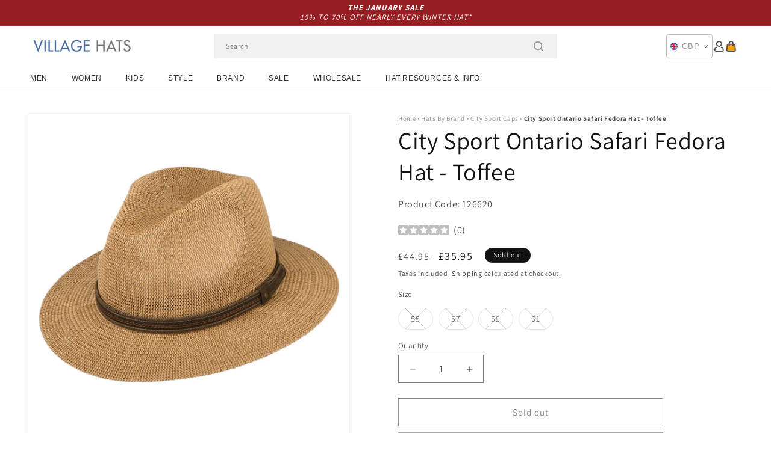

--- FILE ---
content_type: text/javascript
request_url: https://www.hatsandcaps.co.uk/cdn/shop/t/129/assets/custom.js?v=160029457547753305471767791722
body_size: 357
content:
const custom={headerListenersAssigned:!1,fishImageWidth:function(src){const matches=src.match(/width=([0-9]*)/);return matches!==null&&matches.length==2?matches[1]:533},calcSizedImageUrl:function(src,size){return`${src}&width=${size}`},switchThumbImage:function(src,swatch){swatch.closest(".card").querySelectorAll(".card__media img").forEach(element=>{const size=custom.fishImageWidth(element.currentSrc),imageUrl=custom.calcSizedImageUrl(src,size);element.srcset=imageUrl})},switchThumbImageHandler:function(e){if(e.target.tagName!=="IMG"||e.target.className!=="swatch-image")return;const swatchEl=e.target.parentElement.parentElement,src=swatchEl.dataset.sibImg;custom.switchThumbImage(src,swatchEl)},restoreOrigThumbImageHandler:function(e){if(e.target.tagName!=="IMG"||e.target.className!=="swatch-image")return;e.target.closest(".card").querySelectorAll(".card__media img").forEach(img=>{img.dataset.srcset&&(img.srcset=img.dataset.srcset)})},switchBaseImages:function(dataVarToSwitchTo){document.querySelectorAll("img[data-lifestyle-src]").forEach(img=>{const size=custom.fishImageWidth(img.currentSrc),newSrc=custom.calcSizedImageUrl(img.dataset[dataVarToSwitchTo],size);img.srcset=newSrc,img.dataset.srcset=newSrc})},refreshLifestyleState:function(){document.querySelectorAll(".lifestyle-toggle [data-lifestyle-toggle].active, .mobile-lifestyle-toggle [data-lifestyle-toggle].active").forEach(el=>{el&&el.dataset.lifestyleToggle=="lifestyleSrc"&&custom.switchBaseImages("lifestyleSrc")})},closeAllMegaMenus:function(){document.querySelectorAll(".js-mega-menu").forEach(menu=>{menu.removeAttribute("open")})}};customMain();function customMain(){document.querySelectorAll('slider-component > ul[id*="featured_collection"], #ProductGridContainer, product-recommendations').forEach(e=>{e.addEventListener("mouseover",custom.switchThumbImageHandler),e.addEventListener("mouseout",custom.restoreOrigThumbImageHandler),e.classList.contains("lifestyle-active")&&custom.switchBaseImages("lifestyleSrc")}),document.querySelectorAll(".lifestyle-toggle [data-lifestyle-toggle], .mobile-lifestyle-toggle [data-lifestyle-toggle]").forEach(e=>{e.addEventListener("click",function(e2){const el=e2.target;el.classList.contains("active")||(custom.switchBaseImages(el.dataset.lifestyleToggle),el.parentElement.querySelector(".active").classList.remove("active"),el.classList.add("active"))})})}function headerNavigation(){window.matchMedia("(min-width: 990px)").matches&&(document.getElementById("headerSearchDetails")!=null&&document.getElementById("headerSearchDetails").setAttribute("open",!0),custom.headerListenersAssigned==!1&&(document.querySelectorAll('.header__inline-menu-item [id^="Details-HeaderMenu-"] summary').forEach(details=>{details.addEventListener("mouseover",event=>{event.currentTarget.parentElement.open=!0})}),document.querySelectorAll(".modal-overlay").forEach(overlay=>{overlay.addEventListener("mouseover",custom.closeAllMegaMenus)}),custom.headerListenersAssigned=!0))}headerNavigation(),window.addEventListener("resize",function(event){headerNavigation()},!0),document.querySelectorAll(".menu-drawer__menu-item").forEach(menuItem=>{menuItem.addEventListener("click",event=>{document.body.classList.add("submenu-open")})}),document.querySelectorAll(".menu-drawer__close-button").forEach(menuDrawerCloseButton=>{menuDrawerCloseButton.addEventListener("click",event=>{Number(document.querySelectorAll(".submenu-open").length)>0&&document.body.classList.remove("submenu-open")})});
//# sourceMappingURL=/cdn/shop/t/129/assets/custom.js.map?v=160029457547753305471767791722
